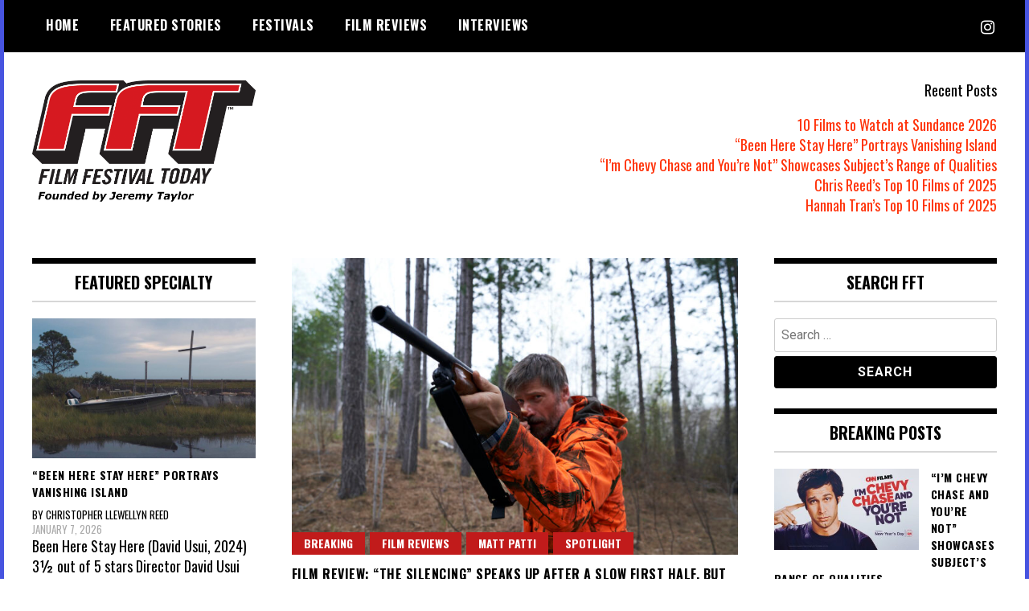

--- FILE ---
content_type: text/html; charset=utf-8
request_url: https://www.google.com/recaptcha/api2/aframe
body_size: 265
content:
<!DOCTYPE HTML><html><head><meta http-equiv="content-type" content="text/html; charset=UTF-8"></head><body><script nonce="Nolc0hc64CwRHXWd5Ebt5w">/** Anti-fraud and anti-abuse applications only. See google.com/recaptcha */ try{var clients={'sodar':'https://pagead2.googlesyndication.com/pagead/sodar?'};window.addEventListener("message",function(a){try{if(a.source===window.parent){var b=JSON.parse(a.data);var c=clients[b['id']];if(c){var d=document.createElement('img');d.src=c+b['params']+'&rc='+(localStorage.getItem("rc::a")?sessionStorage.getItem("rc::b"):"");window.document.body.appendChild(d);sessionStorage.setItem("rc::e",parseInt(sessionStorage.getItem("rc::e")||0)+1);localStorage.setItem("rc::h",'1769014355461');}}}catch(b){}});window.parent.postMessage("_grecaptcha_ready", "*");}catch(b){}</script></body></html>